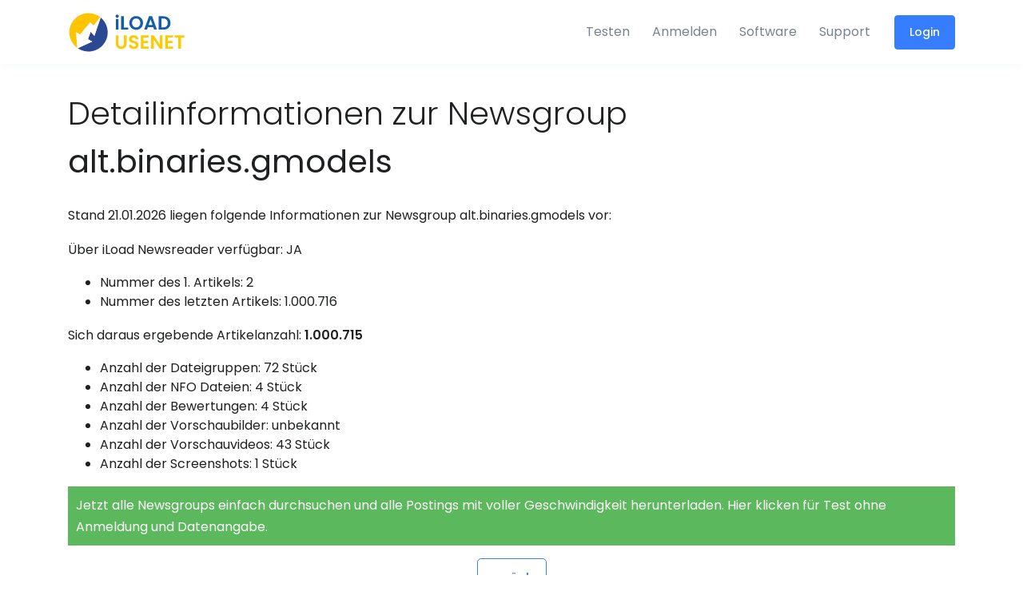

--- FILE ---
content_type: text/html;charset=utf-8
request_url: https://www.iload-usenet.com/newsgroups/1000_thousand_postings_or_more/alt.binaries.gmodels
body_size: 4768
content:
<!doctype html>
















<html lang="en">
<head>
    <title>iLoad - Detailinformationen zur Newsgroup alt.binaries.gmodels</title>

    <meta charset="utf-8" />
    <meta name="viewport" content="width=device-width, initial-scale=1, shrink-to-fit=no" />
    <meta http-equiv="x-ua-compatible" content="ie=edge" />
    <meta name="description" content="Fullservice Usenet Provider mit preisgekr&ouml;nter Software gratis f&uuml;r alle Nutzer.Alle Tarife mit der l&auml;ngsten verf&uuml;gbaren Vorhaltezeit (Retention) und der h&ouml;chstm&ouml;glichen Vollst&auml;ndigkeit (Completion) sowie SSL Verschl&uuml;sselung." />
    <meta name="author" content="iLoad Usenet Services" />

    
        <script
                src="https://browser.sentry-cdn.com/7.15.0/bundle.min.js"
                integrity="sha384-PqiX8ahlE6YeAoIVKdKCVIrGFo9vlS8nYD9v+/5Len/XiUpZkii7ehjsDMsNnXKo"
                crossorigin="anonymous"
        ></script>
        <script type="text/javascript">
            Sentry.init({
                dsn: "https://255cce8fff9a4838a0b77382b12e9ff1@o1173750.ingest.sentry.io/6581488",
                integrations: [new Sentry.BrowserTracing()],
                tracesSampleRate: 1.0,
            });
        </script>
        
        <script>
            var dataLayer = [];
            
                
                
            
        </script>
        <!-- Google Tag Manager -->
        <script>(function(w,d,s,l,i){w[l]=w[l]||[];w[l].push({'gtm.start':
                new Date().getTime(),event:'gtm.js'});var f=d.getElementsByTagName(s)[0],
            j=d.createElement(s),dl=l!='dataLayer'?'&l='+l:'';j.async=true;j.src=
            'https://www.googletagmanager.com/gtm.js?id='+i+dl;f.parentNode.insertBefore(j,f);
        })(window,document,'script','dataLayer','GTM-PCR2MPQ');</script>
        <!-- End Google Tag Manager -->
    

    <link rel="preconnect" href="https://www.google.com" />

    <link rel="icon" type="image/x-icon" href="/assets/images/favicon.optcache.c3d0abff53dbad5cccde15a422f1a66d.ico" />
    <link rel="apple-touch-icon" href="/assets/images/touch-icon-iphone.optcache.b94bce3015a85ec7adf72b6d23a01a17.png" />
    <link rel="apple-touch-icon" sizes="76x76" href="/assets/images/touch-icon-ipad.optcache.1573375863a5432d8cc9b97b307c9dd7.png" />
    <link rel="apple-touch-icon" sizes="120x120" href="/assets/images/touch-icon-iphone-retina.optcache.a99cb9ff42e57c93e5a927b2a5a7be8d.png" />
    <link rel="apple-touch-icon" sizes="152x152" href="/assets/images/touch-icon-ipad-retina.optcache.01ffd29d4d0298e1489da05b60b53016.png" />

    <link href="//fonts.googleapis.com/css?family=Poppins:300,400,500,600&display=swap" rel="stylesheet">

    <link rel="stylesheet" href="/assets/css/animate.min.optcache.c78e4003414fbf2814dc097a5e1c784a.css" />
    <link rel="stylesheet" href="/assets/css/fontawesome/css/fontawesome-all.min.optcache.2c42625e226bc23358a425660e051c2b.css" />
    <link rel="stylesheet" href="/assets/css/paymentfont.min.optcache.a6da7d71894410ecf4ccf714370fdede.css" />

    <link rel="stylesheet" href="/assets/css/theme.optcache.d7c992a6de496932d0e82fb1dbd5db2e.css" />
    <link rel="stylesheet" href="/assets/css/frontend.optcache.6b552edd61c52cb7a7cbb020cae357bd.css" />

    

    <script type="text/javascript">
        var _domReadyQueue = [];
    </script>

    
    
    <style type="text/css">
        .software-hint {
            color: #fff;
            background-color:#5cb85c;
            padding: 10px;
        }
        .software-hint a {
            color: #fff;
        }
    </style>

</head>

<body>

<!-- Google Tag Manager (noscript) -->
<noscript><iframe src="https://www.googletagmanager.com/ns.html?id=GTM-PCR2MPQ" height="0" width="0" style="display:none;visibility:hidden"></iframe></noscript>
<!-- End Google Tag Manager (noscript) -->


    
    
        
    



    
    
        
    


<!-- ========== HEADER ========== -->
<header id="header" class="u-header u-header--abs-top u-header--sticky-top"
        data-header-fix-moment="500"
        data-header-fix-effect="slide">
    <div class="u-header__section">

        <div id="logoAndNav" class="container">
            <!-- Nav -->
            <nav class="navbar navbar-expand-md u-header__navbar">
                <!-- Logo -->
                <a class="navbar-brand il-header__navbar-brand" href="/home">
                    
                        
                        
                            <img src="/assets/svg/logo.optcache.55a46b34fdede4b5630be173edbca494.svg" alt="Logo" />
                        
                    
                </a>
                <!-- End Logo -->

                <!-- Responsive Toggle Button -->
                <button type="button" class="navbar-toggler btn u-hamburger order-1 order-md-0"
                        aria-label="Toggle navigation"
                        aria-expanded="false"
                        aria-controls="navBar"
                        data-toggle="collapse"
                        data-target="#navBar">
                    <span id="hamburgerTrigger" class="u-hamburger__box">
                      <span class="u-hamburger__inner"></span>
                    </span>
                </button>
                <!-- End Responsive Toggle Button -->

                <!-- Navigation -->
                <div id="navBar" class="collapse navbar-collapse py-0 order-2 order-md-1">
                    <div class="js-scrollbar u-header--abs-top__inner ml-lg-auto">
                        
                            
                            
                                <ul class="navbar-nav u-header__navbar-nav">
                                    <li class="nav-item">
                                        <a class="nav-link u-header__nav-link" href="/trial">Testen</a>
                                    </li>
                                    <li class="nav-item">
                                        <a class="nav-link u-header__nav-link" href="/signup">Anmelden</a>
                                    </li>
                                    <li class="nav-item">
                                        <a class="nav-link u-header__nav-link" href="/software">Software</a>
                                    </li>
                                    <li class="nav-item">
                                        <a class="nav-link u-header__nav-link" href="/support">Support</a>
                                    </li>
                                    <li class="nav-item d-none d-md-inline-block pl-3 pr-0">
                                        <a class="btn btn-sm btn-primary transition-3d-hover" href="/login">
                                            Login
                                        </a>
                                    </li>
                                </ul>
                            
                        
                    </div>
                </div>

                
                <!-- End Navigation -->
            </nav>
            <!-- End Nav -->
        </div>
    </div>
</header>
<!-- ========== END HEADER ========== -->






<main id="content" role="main">
    <div class="container il-main-container space-bottom-2">

        

    <div class="il-title">
        <h1>Detailinformationen zur Newsgroup <b>alt.binaries.gmodels</b></h1>
    </div>

    
    <p>Stand 21.01.2026 liegen folgende Informationen zur Newsgroup alt.binaries.gmodels vor:</p>

    <p>Über iLoad Newsreader verfügbar: JA</p>

    
    
    <ul>
        <li>Nummer des 1. Artikels: 2</li>
        <li>Nummer des letzten Artikels: 1.000.716</li>
    </ul>

    
    <p>Sich daraus ergebende Artikelanzahl: <b>1.000.715</b></p>

    <ul>
        
        <li>
            
            Anzahl der Dateigruppen: 72 Stück
        </li>
        <li>
            
            Anzahl der NFO Dateien: 4 Stück
        </li>
        <li>
            
            Anzahl der Bewertungen: 4 Stück
        </li>
        <li>
            
            Anzahl der Vorschaubilder: unbekannt
        </li>
        <li>
            
            Anzahl der Vorschauvideos: 43 Stück
        </li>
        <li>
            
            Anzahl der Screenshots: 1 Stück
        </li>
    </ul>

    <p class="software-hint"><a href="/app/download">Jetzt alle Newsgroups einfach durchsuchen und alle Postings mit voller Geschwindigkeit herunterladen. Hier klicken für Test ohne Anmeldung und Datenangabe.</a></p>

      <div class="row">
          <div class="col text-center">
              <a class="btn btn-outline-primary" href="/newsgroups">zurück</a>
          </div>
      </div>


    </div>
</main>



<!-- ========== FOOTER ========== -->
<footer id="SVGcurvedShape" class="svg-preloader">
    <!-- SVG Shape -->
    <figure>
        <img class="js-svg-injector" src="/assets/svg/components/curved-2.optcache.019b080f5981a99981f73166450c2d44.svg" alt="" data-parent="#SVGcurvedShape">
    </figure>
    <!-- End SVG Shape -->

    <!-- Content -->
    <div class="bg-dark">
    <div class="container space-2">
        <div class="row justify-content-lg-between mb-5">
            <div class="col-12 col-lg-4 d-flex align-items-start flex-column mb-7 mb-lg-0">
                <a class="d-inline-block mb-3" href="/home">
                    <img src="/assets/svg/logo-white.optcache.abf6220c0d1737cc835cf48909b23c62.svg" alt="Logo" style="width: 240px;" />
                </a>
                <p class="text-secondary small mb-0">Copyright &copy; 2026 Paloma Networks, Inc.</p>
            </div>

            <div class="col-4 col-lg-2 mb-7 mb-md-0">
                <h3 class="h6 text-light">
                    <strong>Über</strong>
                </h3>

                <ul class="list-group list-group-transparent list-group-white list-group-flush list-group-borderless mb-0">
                    <li><a class="list-group-item list-group-item-action" href="/home">Startseite</a></li>
                    
                        <li><a class="list-group-item list-group-item-action" href="/trial">Testen</a></li>
                        <li><a class="list-group-item list-group-item-action" href="/signup">Anmelden</a></li>
                    
                    <li><a class="list-group-item list-group-item-action" href="/software">Software</a></li>
                    <li><a class="list-group-item list-group-item-action" href="/support">Support</a></li>
                </ul>
            </div>

            <div class="col-4 col-lg-2 mb-7 mb-md-0">
                
            </div>

            <div class="col-4 col-lg-3">
                <h3 class="h6 text-white">
                    <strong>Usenet</strong>
                </h3>
                <ul class="list-group list-group-transparent list-group-white list-group-flush list-group-borderless mb-0">
                    <li><a class="list-group-item list-group-item-action" href="/glossary">Glossar</a></li>
                    <li><a class="list-group-item list-group-item-action" href="/newsgroups">Newsgroups</a></li>
                </ul>
            </div>
        </div>
        <div class="row">
            <div class="col">
                <ul class="il-footer-links list-inline text-white">
                    <li class="list-inline-item"><a class="text-white" href="/support">Kontakt</a></li>
                    <li class="list-inline-item"><a class="text-white" href="/imprint">Impressum</a></li>
                    <li class="list-inline-item"><a class="text-white" href="/privacy">Datenschutz</a></li>
                    <li class="list-inline-item"><a class="text-white" href="/tos">AGB</a></li>
                    <li class="list-inline-item"><a class="text-white" href="/dmca/info">DMCA/ABUSE</a></li>
                </ul>
            </div>
            <div class="col self-align-end">
                <ul class="list-inline payment-methods payment-methods-o">
                    <li><i class="pf pf-visa"></i></li>
                    <li><i class="pf pf-mastercard"></i></li>
                    <li><i class="pf pf-klarna"></i></li>
                    <li><i class="pf pf-paypal"></i></li>
                    <li><i class="pf pf-sepa"></i></li>
                    <li><i class="pf pf-ec"></i></li>
                </ul>
            </div>
        </div>
        <div class="row">
            <div class="col-12 text-center text-md-left">
                <ul class="list-inline ">
                    <li class="list-inline-item il-language"><a class="text-white" href="javascript:il_switch_language('de_DE');"><img src="/assets/images/i18n/de16.optcache.a39c5ead05bb08cb1311e0c9f31b66d4.png" srcset="/assets/images/i18n/de32.optcache.80de86adeb41307975fd7a7ee8d92597.png 2x" width="16" alt="de" /> Deutsch</a></li>
                    <li class="list-inline-item il-language"><a class="text-white" href="javascript:il_switch_language('en_US');"><img src="/assets/images/i18n/en16.optcache.b6ba4012ca05223125b6da47bbdb5336.png" srcset="/assets/images/i18n/en32.optcache.6711046609eda4c3239263b1b443cae8.png 2x" width="16" alt="en" /> English</a></li>
                </ul>
            </div>
        </div>
    </div>
    </div>
</footer>
<!-- ========== END FOOTER ========== -->




    <!-- Piwik -->
    <script type="text/javascript">
        var _paq = _paq || [];
        _paq.push(['trackPageView']);
        _paq.push(['enableLinkTracking']);
        (function() {
            var u="//stats.iload-usenet.com/piwik/";
            _paq.push(['setTrackerUrl', u+'piwik.php']);
            _paq.push(['setSiteId', 1]);
            var d=document, g=d.createElement('script'), s=d.getElementsByTagName('script')[0];
            g.type='text/javascript'; g.async=true; g.defer=true; g.src=u+'piwik.js'; s.parentNode.insertBefore(g,s);
        })();
    </script>
    <noscript><p><img src="//stats.iload-usenet.com/piwik/piwik.php?idsite=1" style="border:0;" alt="" /></p></noscript>
    <!-- End Piwik Code -->



    

    <script>(function() {
        var _fbq = window._fbq || (window._fbq = []);
        if (!_fbq.loaded) {
            var fbds = document.createElement('script');
            fbds.async = true;
            fbds.src = '//connect.facebook.net/en_US/fbds.js';
            var s = document.getElementsByTagName('script')[0];
            s.parentNode.insertBefore(fbds, s);
            _fbq.loaded = true;
        }
        _fbq.push(['addPixelId', '1542376905986398']);
    })();
    window._fbq = window._fbq || [];
    window._fbq.push(['track', 'PixelInitialized', {}]);
    </script>
    <noscript><img height="1" width="1" alt="" style="display:none" src="https://www.facebook.com/tr?id=1542376905986398&amp;ev=PixelInitialized" /></noscript>


<!-- JS Global Compulsory -->
<script src="/assets/js/jquery.min.optcache.220afd743d9e9643852e31a135a9f3ae.js"></script>
<script src="/assets/js/jquery-migrate.min.optcache.05689c22f0c872e5089f80a5745e31ce.js"></script>
<script src="/assets/js/popper.min.optcache.84910d80281fc6b554f4ae2d14612494.js"></script>
<script src="/assets/js/bootstrap.min.optcache.e1d98d47689e00f8ecbc5d9f61bdb42e.js"></script>

<!-- JS Front -->
<script src="/assets/js/hs.core.optcache.ad96a1d08e41474de9b172376ad8f2a6.js"></script>
<script src="/assets/js/svg-injector.min.optcache.ca13b5502c9296d0931c85eab9ca11fd.js"></script>
<script src="/assets/js/components/hs.header.optcache.da8e6062fc6df06d66405f3894ac0090.js"></script>
<script src="/assets/js/components/hs.unfold.optcache.a887dbcc78403ab7ac585022dd439ed7.js"></script>
<script src="/assets/js/components/hs.svg-injector.optcache.29faaa1c97fa84ac20e20a26e138f291.js"></script>

<script type="text/javascript" src="/assets/js/jquery.cookie.optcache.23d834419c7ccced820e192be7081228.js"></script>
<script type="text/javascript" src="/assets/js/frontend.optcache.4fff019e2fd88f609e3d72d1b4a60333.js"></script>









<script type="text/javascript">
    $(window).on('load', function () {
        $.HSCore.components.HSSVGIngector.init('.js-svg-injector');
    });
    $(document).on('ready', function () {
        $.HSCore.components.HSHeader.init($('#header'));
        $.HSCore.components.HSUnfold.init($('[data-unfold-target]'));
        
    });
    jQuery(function(){
        while (_domReadyQueue.length) {
            _domReadyQueue.shift()(jQuery);
        }
    });
</script>

</body>
</html>


--- FILE ---
content_type: text/javascript;charset=UTF-8
request_url: https://www.iload-usenet.com/assets/js/frontend.optcache.4fff019e2fd88f609e3d72d1b4a60333.js
body_size: 3055
content:
String.prototype.isEmpty = function() {
    return (this.length === 0 || !this.trim());
};

function il_random_num(lbound, ubound) {
    return (Math.floor(Math.random() * (ubound - lbound)) + lbound);
}

function il_random_char(number, lower, upper) {
    var numberChars = "0123456789";
    var lowerChars = "abcdefghijklmnopqrstuvwxyz";
    var upperChars = "ABCDEFGHIJKLMNOPQRSTUVWXYZ";

    var charSet;
    if (number)
        charSet += numberChars;
    if (lower)
        charSet += lowerChars;
    if (upper)
        charSet += upperChars;
    return charSet.charAt(il_random_num(0, charSet.length));
}

function il_generate_uid(length) {
    var rc = "";
    if (length > 0) {
        rc = rc + il_random_char(true, true, true);
    }
    for (var idx = 1; idx < length; ++idx) {
        rc = rc + il_random_char(true, true, true);
    }
    return rc;
}

function il_reload_captcha(url) {
    var uid = il_generate_uid(16);
    url = url.replace(/-[0-9a-zA-Z]+\.jpg/, '-' + uid + '.jpg');
    $('img._captcha_img').attr('src', url);
}

function il_switch_language(code) {
    var current = window.location.href;
    var index = current.indexOf("#");
    if (index != -1) {
        current = current.substring(0, index);
    }

    index = current.indexOf("_lang=");
    if (index != -1) {
        var toReplace = current.substring(index, index+11);
        location.href = current.replace(toReplace, "_lang=" + code);
        return;
    }

    index = current.indexOf("?");
    if (index != -1) {
        location.href = current + "&_lang=" + code;
    } else {
        location.href = current + "?_lang=" + code;
    }
}

function il_switch_currency(code) {
    var current = window.location.href;
    var index = current.indexOf("#");
    if (index !== -1) {
        current = current.substring(0, index);
    }

    index = current.indexOf("currency=");
    if (index !== -1) {
        var toReplace = current.substring(index, index+13);
        location.href = current.replace(toReplace, "currency=" + code);
        return;
    }

    index = current.indexOf("?");
    if (index !== -1) {
        location.href = current + "&currency=" + code;
    } else {
        location.href = current + "?currency=" + code;
    }
}

$(function () {
    $('body').addClass('no-transitions');


    $('.panel-footer').has('> .heading-elements:not(.not-collapsible)').prepend('<a class="heading-elements-toggle"><i class="icon-more"></i></a>');
    $('.page-title, .panel-title').parent().has('> .heading-elements:not(.not-collapsible)').children('.page-title, .panel-title').append('<a class="heading-elements-toggle"><i class="icon-more"></i></a>');

    //
    // Panels
    //
    // Hide if collapsed by default
    $('.card-collapsed').children('.card-body').hide();

    // Rotate icon if collapsed by default
    $('.card-collapsed').find('[data-action=collapse]').addClass('rotate-180');

    // Collapse on click
    $('.card [data-action=collapse]').click(function (e) {
        e.preventDefault();
        var cardBody = $(this).parents('.card').find('.card-body');
        $(this).parents('.card').toggleClass('card-collapsed');
        $(this).toggleClass('rotate-180');
        cardBody.slideToggle(150);
    });


    $('[data-url]').click(function() {
        location.href = $(this).data('url');
    });

    $('[data-url] a').click(function (e) {
        e.preventDefault();
    });
});